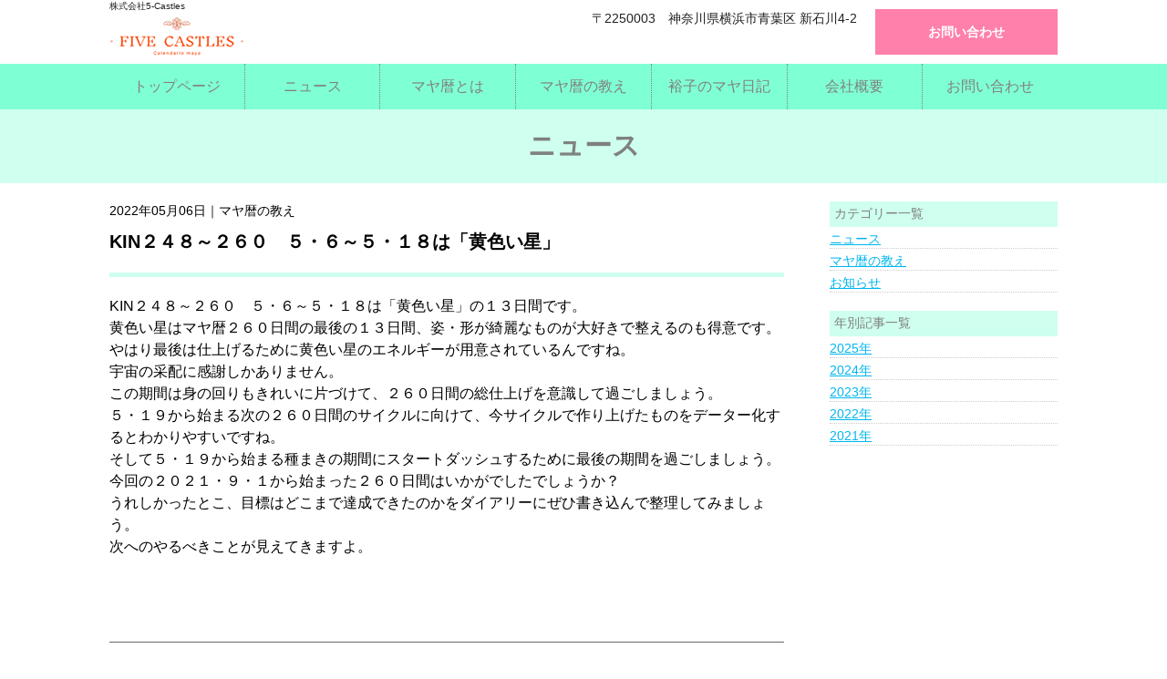

--- FILE ---
content_type: text/html; charset=UTF-8
request_url: https://maya-yu.net/news/article_001429.html
body_size: 9609
content:
<!DOCTYPE html>
<html lang="ja">
<head>
<meta http-equiv="Content-Type" content="text/html; charset=UTF-8">
<meta http-equiv="X-UA-Compatible" content="IE=edge">
<title>KIN２４８～２６０　５・６～５・１８は「黄色い星」｜ニュース｜マヤ暦のグラシュー・ドゥ・リス</title>
<meta name="description" content="KIN２４８～２６０　５・６～５・１８は「黄色い星」。ニュース。マヤ暦であなたの人生を紐解いて幸せになろう！マヤ暦で自己目標の達成。">

<meta name="keywords" content="KIN２４８～２６０　５・６～５・１８は「黄色い星」,ニュース,MAYA,マヤ暦,魂活">

<link rel="shortcut icon" type="image/x-icon" href="/icon/favicon.ico">
<script type="text/javascript" src="https://ajax.googleapis.com/ajax/libs/jquery/1.9.1/jquery.min.js"></script>
<script type="text/javascript">
// スマホとタブレットでviewportを切替え
$(function(){
    var ua = navigator.userAgent;
    if((ua.indexOf('iPhone') > 0) || ua.indexOf('iPod') > 0 || (ua.indexOf('Android') > 0 && ua.indexOf('Mobile') > 0)){
        $('head').prepend('<meta name="viewport" content="width=device-width,initial-scale=1">');
    } else {
        $('head').prepend('<meta name="viewport" content="width=1100">');
    }
});
</script>
<script src="/js/smoothscroll.js"></script>
<link href="/css/style.css" rel="stylesheet">
<!-- Google tag (gtag.js) -->
<script async src="https://www.googletagmanager.com/gtag/js?id=G-Z1YRMD82G1"></script>
<script>
  window.dataLayer = window.dataLayer || [];
  function gtag(){dataLayer.push(arguments);}
  gtag('js', new Date());

  gtag('config', 'G-Z1YRMD82G1');
</script>
</head>
<body id="news">
        <div id="wrapper">
<!--ヘッダ　header/------------>
<header id="header">
		<div id="headerWrap">
			<div class="inner">
				<div id="header-head">
					<div class="name">
						<h1 class="pc">株式会社5-Castles</h1>
						<p class="logo"><a href="/"><img src="/img/head/Logo.png" alt="株式会社5-Castles"></a></p>
					</div>
					<div class="contact pc">
						<p>〒2250003　神奈川県横浜市青葉区 新石川4-2</p>
						
					</div>
					<div class="cv pc"><a href="/contact/"><span>お問い合わせ</span></a></div>
				</div>
			</div>
			<nav id="mainnav">
				<p id="menuWrap"><a id="menu"><span id="menuBtn"></span></a></p>
				<div class="panel">
					<ul>
<li><a href="/">トップページ</a></li>
<li><a href="/news/category_207.php">ニュース</a></li>
<li><a href="/service">マヤ暦とは</a></li>
<li><a href="/news/category_122.php">マヤ暦の教え</a></li>
<li><a href="/diary">裕子のマヤ日記</a></li>
<li><a href="/corporate/">会社概要</a></li>
<li><a href="/contact/">お問い合わせ</a></li>
					</ul>
					<div class="sp-contact sp">
						<p>〒2250003　神奈川県横浜市青葉区新石川4－2－8</p>
						
					</div>
					<div class="sp-cv sp"><a href="/contact/"><span>お問い合わせ</span></a></div>					
				</div>
			</nav>
		</div>
</header>


<div id="contents_area" class="news_wrap">

			<section  class="sec_news">
        	<h2 class="sec_title01">
            	<span class="inner">ニュース</span>
            </h2>
        	<div class="contents inner clearfix">
                <div class="alpha">
                <div class="news_contents mb_20 center">
                	<p class="date" style="text-align:left;">2022年05月06日｜<span class="category categoryColor_122">マヤ暦の教え</span></p>
                	<h3 class="news_title">KIN２４８～２６０　５・６～５・１８は「黄色い星」</h3>
                    <div class="news_body">
<p>KIN２４８～２６０　５・６～５・１８は「黄色い星」の１３日間です。<br />黄色い星はマヤ暦２６０日間の最後の１３日間、姿・形が綺麗なものが大好きで整えるのも得意です。<br />やはり最後は仕上げるために黄色い星のエネルギーが用意されているんですね。<br />宇宙の采配に感謝しかありません。<br />この期間は身の回りもきれいに片づけて、２６０日間の総仕上げを意識して過ごしましょう。<br />５・１９から始まる次の２６０日間のサイクルに向けて、今サイクルで作り上げたものをデーター化するとわかりやすいですね。<br />そして５・１９から始まる種まきの期間にスタートダッシュするために最後の期間を過ごしましょう。<br />今回の２０２１・９・１から始まった２６０日間はいかがでしたでしょうか？<br />うれしかったとこ、目標はどこまで達成できたのかをダイアリーにぜひ書き込んで整理してみましょう。<br />次へのやるべきことが見えてきますよ。<br /><br /><br /><br /></p>
                    </div>
                    <p class="center pagenavi">
<a rel="prev" href="https://maya-yu.net/news/article_001430.html">« KIN２３５～２４７　４・２３～５・５は「青い鷲」</a>
                    <a href="./">TOPページへ</a>
<a rel="next" href="https://maya-yu.net/news/article_001478.html">マヤ暦で目標達成セミナー　Vol１０ »</a></p>
                </div>                	
                </div><!--alpha-->
<div class="beta">
	<div class="sabnavi">


   		<h3 class="sabnavi_title">カテゴリー一覧</h3>
    
        
        <ul>
        
        
        
        
            </li>
        
    
        
        
            <li><a href="https://maya-yu.net/news/category_207.php">ニュース</a>
        
        
            </li>
        
    
        
        
            <li><a href="https://maya-yu.net/news/category_122.php">マヤ暦の教え</a>
        
        
            </li>
        
    
        
        
            <li><a href="https://maya-yu.net/news/category_121.php">お知らせ</a>
        
        
            </li>
        
        </ul>
        
    









    
        
   		<h3 class="sabnavi_title">年別記事一覧</h3>
        <ul>
        
            <li><a href="https://maya-yu.net/news/archive_2025.php">2025&#24180;</a></li>
        
    
        
            <li><a href="https://maya-yu.net/news/archive_2024.php">2024&#24180;</a></li>
        
    
        
            <li><a href="https://maya-yu.net/news/archive_2023.php">2023&#24180;</a></li>
        
    
        
            <li><a href="https://maya-yu.net/news/archive_2022.php">2022&#24180;</a></li>
        
    
        
            <li><a href="https://maya-yu.net/news/archive_2021.php">2021&#24180;</a></li>
        
        </ul>
        
    


	</div>
	
</div>  			</div><!--inner-->
        </section>
 
</div><!--contents_area-->

<!--フッター　footer/------------>
<footer>
        	<div class="inner pc_only">
            	<div class="ft_logo"><img src="/img/head/Logo.png"></div>
                <div class="copy">Copyright (C) 2021 FIVE CASTLES All Rights Reserved.</div>
            </div>
            <div class="inner sp_only">©FIVE CASTLES</div>
        </footer>




    </div><!--wrapper-->

<script src="//ajax.googleapis.com/ajax/libs/jquery/1.8.0/jquery.min.js"></script>
<link type="text/css" href="/assets/bxslider/jquery.bxslider.css" rel="stylesheet" media="all" />
<script type="text/javascript" src="/assets/bxslider/jquery.bxslider.js"></script>
<script type="text/javascript">
$(function(){
$( "#slider" ).bxSlider({
auto : true ,
controls : false ,
});
	var slideNum = $('.slide').size();
	$('.slide_body').bxSlider({
		pager: true,
		auto: true,
		pause: 4000, // 停止時間の指定
		infiniteLoop: true, // true
		slideWidth: 180, // スライドの横幅を指定する
		adaptiveHeight: true, // false
		touchEnabled: true, // true
		minSlides: 1,
		maxSlides: 10,
		moveSlides: 1,
		slideMargin: 10,
		tickerHover: false, // false
		onSliderLoad:function(currentIndex){
			$('.slide').removeClass('active');
			$('.slide_body > div:nth-child(3n-1)').addClass('active');
		},
		onSlideBefore: function($slideElement, oldIndex, newIndex){
			var new_i = newIndex%3 - 1;
			var nth = (new_i < 0) ? '3n-1' : '3n'+new_i;
			$('.slide').removeClass('active');
			$('.slide_body > div:nth-child('+nth+')').addClass('active');
		}
	});
});
</script>
<!---/スライド表示------------>
<script type="text/javascript" src="/js/navi.js"></script>
<script>
$(function() {
    var TopBtn = $('#PageTopBtn');    
    TopBtn.hide();
    // スクロール位置が100でボタンを表示
    $(window).scroll(function() {
        if ($(this).scrollTop() > 100) {
            TopBtn.fadeIn();
        } 
        else {
            TopBtn.fadeOut();
        }
    });
    // ボタンを押下するとトップへ移動
    TopBtn.click(function() {
        $('body,html').animate({
            scrollTop: 0
        }, 300);
        return false;
    });
});
</script>
<p id="PageTopBtn"><a href="#wrap">▲Page Top</a></p>	
<script>
window.addEventListener( 'load' , function(){
var observer = new IntersectionObserver( function( entries ){
for( var i = 0; i < entries.length; i++ ){
if( entries[i].intersectionRatio <= 0 ) continue;
      showElm(entries[i].target);
}
},{
rootMargin: '-10% 0% -10% 0%'
});
var elements = document.querySelectorAll( '.effect' );
for( var i = 0; i < elements.length; i++ ){
observer.observe( elements[i] );
}
function showElm( e ){
e.classList.add( 'is-view' );
observer.unobserve( e );
}
} , false );
</script>
</body>
</html>


--- FILE ---
content_type: text/css
request_url: https://maya-yu.net/css/style.css
body_size: 65218
content:
@charset "utf-8";
/* CSS Document */

/*---各種カラー設定------------------*/
:root{
	--BodyColor : #ffffff;/*--body背景色--*/
	--HeaderColor : #fff;/*--ヘッダー背景色--*/
	--HeaderText: #222;/*--ヘッダーテキストの色--*/
	--HeaderCvColor :  #ff80aa;/*--コンバージョンボタン背景色--*/
	--HeaderCvText :  #fff;/*--コンバージョンボタンテキスト色--*/
	--NavColor : #7fffd4;/*--グロナビ背景色--*/
	--NavText : #808080;/*--グロナビテキストカラー--*/
	--SabNavColor : #efefef;/*--プルダウンナビゲーション背景色--*/
	--SabNavText : #222;/*--プルダウンナビゲーションテキストカラー--*/
	--footerColor : #F7F7F7;/*--フッターの背景色--*/
	--footerText: #808080;/*--フッターのテキストの色--*/
	--secTitle01Color : #CEFFEF;/*--タイトル1の背景色--*/
	--secTitle01Text : #808080;/*--タイトル1のテキストの色--*/
	--secTitle02Color : #CEFFEF;/*--タイトル2の背景色--*/
	--secTitle02Text : #808080;/*--タイトル2のテキストの色--*/}
	--secTitle03Border : #ccc;/*--タイトル3のボーダーの色--*/}

}



/*-----------------------------------
Common Lyaout
------------------------------------*/
/*--共通--*/

body {
	position: relative;
	background: #905216;
	background: var(--BodyColor) !important;
}
body#home {
	background: #90526;
	background: var(--BodyColor) !important;
}
a:hover {
	filter:alpha(opacity=70);
	-moz-opacity:0.7;
	opacity:0.7;
}
.center {
	text-align:center;
}
a {
	color :#00B6EF ;
	text-decoration:underline;
}
a:hover {
	color :#666 ;
	text-decoration: none;
}
.clear {
    content: "";
    display: block;
    clear: both;
}
div:after,
ul:after,
dl:after {
    content: "";
    display: block;
    clear: both;
}
.end {
	margin-right: 0px !important;
}
* {
	margin:0 ;
}
p {
	line-height: 1.5em;
}
h1 {
	margin: 0  ;
	padding:  0 ;
}

.pagetop {
    display: none;
    position: fixed;
    bottom: 30px;
    right: 15px;
}
.pagetop a {
    display: block;
    background-color: #ccc;
    text-align: center;
    color: #222;
    font-size: 12px;
    text-decoration: none;
    padding: 5px 10px;
	filter:alpha(opacity=50);
    -moz-opacity: 0.5;
    opacity: 0.5;
}
.pagetop a:hover {
    display: block;
    background-color: #b2d1fb;
    text-align: center;
    color: #fff;
    font-size: 12px;
    text-decoration: none;
    padding:5px 10px;
	filter:alpha(opacity=50);
    -moz-opacity: 0.5;
    opacity: 0.5;
}


/*--PC--*/
@media screen and (min-width: 751px) {
	body {
		  -webkit-text-size-adjust: 100%;
		margin:0 !important;
		padding:0 !important;
		font-size:14px;
		font-family: Arial, Roboto, “Droid Sans”, “游ゴシック”, YuGothic, “ヒラギノ角ゴ ProN W3”, “Hiragino Kaku Gothic ProN”, “メイリオ”, Meiryo, sans-serif;
		text-align:center;
	}
	#wrapper {
	}
	.inner , #headnav_wrap .inner {
		width:1040px;
		margin:auto;
		text-align:left;
	}
	.inner_slider {
		padding: 10px 0 30px 0 ;
	}
	.sp_only , sp {
		display:none;
	}

	ul {
		list-style:none;
	}

	/*--font--*/
	.font_12px {
		font-size:12px;
	}
	.font_14px {
		font-size:14px;
	}
	.font_16px {
		font-size:16px;
	}
	.font_18px {
		font-size:18px;
	}
	.font_20px {
		font-size:20px;
	}
	.font_30px {
		font-size:30px;
	}

	/*--float--*/
	.float_left {
		float:left;
	}
	.float_right {
		float:right;
	}

	/*--横幅--*/
	.w-50p {
		width:50%;
	}
	.w-48p {
		width:48%;
	}

	#contents_area {
		padding-top: 50px;
	}
	body#home #contents_area {
		padding-top: 0px !important;
	}
}
/*--SP--*/
@media screen and (max-width: 750px) {
	body {
		  -webkit-text-size-adjust: 100%;
		margin:0 !important;
		padding:0 !important;
		font-size:12px;
		font-family: Arial, Roboto, “Droid Sans”, “游ゴシック”, YuGothic, “ヒラギノ角ゴ ProN W3”, “Hiragino Kaku Gothic ProN”, “メイリオ”, Meiryo, sans-serif;
		text-align:center;
	}
	p {
		font-size:12px;
		margin:0;
	}
	#wrapper {
	}
	#contents_area .contents {
		text-align:left;
		padding-left: 10px;
		padding-right: 10px;
	}
	.pc_only , pc {
		display:none;
		text-align:left;
	}
	.w-100p {
		width:100%;
	}
	ul {
		list-style:none;
	}
	/*--font--*/
	.inner_slider {
		padding: 10px 0 30px 0 ;
	}

}

ul {
    margin-block-start: 0em;
    margin-block-end: 0em;
    padding-inline-start: 0px;
 }

/*--背景スタイル----------------------*/

/*--背景1 back_style01 ----------------*/
/*--pc--*/
@media screen and (min-width: 761px) {
.back_style01 {
	background-color: #ccc;
}
}

@media screen and (min-width: 761px) {
.back_style02 {
	background-color: #FFDC1C;
}
}

@media screen and (min-width: 761px) {
.back_style05 {
	background-image:url(../img/common/back05.png);
}
}

@media screen and (min-width: 761px) {
.back_style06 {
	background-image:url(../img/common/back06.png);
}
}

@media screen and (min-width: 761px) {
.back_style07 {
	background-image:url(../img/common/back07.jpg);
}
}

@media screen and (min-width: 761px) {
.back_style08 {
	background-image:url(../img/common/back08.png);
}
}


/*--sp--*/
@media screen and (max-width: 760px) {
.back_style01 {
	background-image:url(../img/common/back_01.png);
}
}




/*--マージン設定------------------------------*/
/*--PC--*/
@media screen and (min-width: 761px) {
.mb_10 {
	margin-bottom:10px;
}
.mb_20 {
	margin-bottom:20px;
}
.mb_30 {
	margin-bottom:30px;
}
.mb_50 {
	margin-bottom:50px;
}
.mb_70 {
	margin-bottom:70px;
}
.mb_100 {
	margin-bottom:100px;
}
.mb_35 {
	margin-top:35px;
}
}

/*--SP--*/
@media screen and (max-width: 760px) {
.sp_mb_10 {
	margin-bottom:10px;
}
.sp_mb_20 {
	margin-bottom:20px;
}
.sp_mb_30 {
	margin-bottom:30px;
}
.sp_mb_50 {
	margin-bottom:50px;
}
.sp_mb_70 {
	margin-bottom:70px;
}
.sp_mb_100 {
	margin-bottom:100px;
}

}

/*--タイトル設定（共通用）------------------------------*/


/*--セクションタイトル　sec_title01--------------------------*/
/*--PC--*/
@media screen and (min-width: 761px) {
h2.sec_title01 {
		margin: 0 ;
		font-size:30px;
		font-weight:800;
		text-align:center;
		background-color: var(--secTitle01Color);
		color: var(--secTitle01Text);
		padding:20px 0 ;
}
	h2.sec_title01 span {
	}
}

/*--SP--*/
@media screen and (max-width: 760px) {
h2.sec_title01 {
		margin: 0 ;
		font-size:20px;
		font-weight:800;
		text-align:center;
		background-color: var(--secTitle01Color);
		color: var(--secTitle01Text);
		padding:10px 10px ;
}
	h2.sec_title01 span {
	}
}

/*--コンテンツ内タイトル　title02--------------------------*/
/*--PC--*/
@media screen and (min-width: 761px) {

.title01 {
}
.title02 {
	font-size:18px;
	padding:10px 10px ;
	margin-bottom:10px;
		background-color: var(--secTitle02Color);
		color: var(--secTitle02Text);
}
.title03 {
	font-size:16px;
	margin-bottom:10px;
	border-bottom: 1px solid var(--secTitle03Border);
}
}
/*--SP--*/
@media screen and (max-width: 760px) {

.title02 {
	font-size:16px;
	padding:5px ;
	margin-bottom:10px;
		background-color: var(--secTitle02Color);
		color: var(--secTitle02Text);
}
.title03 {
	font-size:16px;
	margin-bottom:10px;
	border-bottom: 1px solid var(--secTitle03Border);
}

}

/*----2カラム共通デザイン　column_2----------------------------*/
/*--pc--*/
@media screen and (min-width: 761px) {
.column_2 {
}
	.column_2 ul {
		margin:0;
		padding:0;
		list-style: none;
		position: relative;
		display:inline-block;
		letter-spacing: -.40em;
	}
		.column_2 ul li {
			width:512px ;
			margin-right:16px;
			float:left;
			list-style:none;
			margin-bottom:16px;
			display:inline-block;
			vertical-align:top;
			letter-spacing: normal;
		}
		.column_2 ul li:nth-child(2n) {
			margin-right:0px;
		}
}
/*--sp--*/
@media screen and (max-width: 760px) {
.column_2 {
}
	.column_2 ul {
		margin:0;
		padding:0;
	}
		.column_2 ul li {
			list-style:none;
			margin-bottom:16px;
			vertical-align:top;
			letter-spacing: normal;
		}
		.column_2 ul li:nth-child(2n) {
			margin-right:0px;
		}
		.column_2 ul li h3 {
		}
}

/*----3カラム共通デザイン　column_3----------------------------*/

/*--pc--*/
@media screen and (min-width: 761px) {
.column_3 {
}
	.column_3 ul {
		margin:0;
		padding:0;
		list-style: none;
		position: relative;
		display:inline-block;
		letter-spacing: -.40em;
	}
		.column_3 ul li {
			width:336px ;
			margin-right:16px;
			list-style:none;
			margin-bottom:20px;
			display:inline-block;
			vertical-align:top;
			letter-spacing: normal;
		}
		.column_3 ul li:nth-child(3n) {
			margin-right:0px;
		}
		.column_3 ul li h3 {
		}
}
/*--sp--*/
@media screen and (max-width: 760px) {
.column_3 {
}
	.column_3 ul {
		margin:0;
		padding:0;
	}
		.column_3 ul li {
			margin-right:16px;
			list-style:none;
			margin-bottom:20px;
			width:100%;

		}
		.column_3 ul li h3 {
		}
}

/*----1カラム共通デザイン　column_1----------------------------*/
/*--pc--*/
@media screen and (min-width: 761px) {
.column_1 {
}
	.column_1 ul {
		margin:0;
		padding:0;
	}
	.column_1 li {
		margin-bottom:16px;
	}
}
/*--sp--*/
@media screen and (max-width: 760px) {
.column_1 {
}
	.column_1 ul {
		margin:0;
		padding:0;
	}
	.column_1 li {
		margin-bottom:16px;
	}
}

/*----4カラム共通デザイン　column_4----------------------------*/
/*--pc--*/
@media screen and (min-width: 761px) {
.column_4 {
}
	.column_4 ul {
		margin:0;
		padding:0;
		list-style: none;
		position: relative;
		display:inline-block;
		letter-spacing: -.40em;
	}
		.column_4 ul li {
			width:248px ;
			margin-right:16px;
			list-style:none;
			margin-bottom:20px;
			display:inline-block;
			vertical-align:top;
			letter-spacing: normal;
		}
		.column_4 ul li:nth-child(4n) {
			margin-right:0px !important;
		}
}
/*--sp--*/
@media screen and (max-width: 760px) {
.column_4 {
}
	.column_4 ul {
		margin:0;
		padding:0;
	}
	.column_4 li {
		margin-bottom:16px;
	}
}


/*----4カラム共通デザイン スマホ2カラム　column_4_ver2 ----------------------------*/
/*--pc--*/
@media screen and (min-width: 761px) {
.column_4_ver2 {
}
	.column_4_ver2 ul {
		margin:0;
		padding:0;
		list-style: none;
		position: relative;
		display:inline-block;
		letter-spacing: -.40em;
	}
		.column_4_ver2 ul li {
			width:248px ;
			margin-right:16px;
			list-style:none;
			margin-bottom:20px;
			display:inline-block;
			vertical-align:top;
			letter-spacing: normal;
		}
		.column_4_ver2 ul li:nth-child(4n) {
			margin-right:0px !important;
		}
}
/*--sp--*/
@media screen and (max-width: 760px) {
.column_4_ver2 {
}
	.column_4_ver2 ul {
		margin:0;
		padding:0;
		list-style: none;
		position: relative;
		display:inline-block;
		letter-spacing: -.40em;
		text-align:center;
	}
		.column_4_ver2 ul li {
			width:48% ;
			list-style:none;
			margin-bottom:20px;
			display:inline-block;
			vertical-align:top;
			letter-spacing: normal;
			margin-right:10px;
			text-align:left;
		}
		.column_4_ver2 ul li:nth-child(2n) {
			margin-right:0px !important;
		}
}


/*----4カラム共通デザイン スマホ1カラム画像横タイプ　column_4_ver3 ----------------------------*/
/*--pc--*/
@media screen and (min-width: 761px) {
.column_4_ver3 {
}
	.column_4_ver3 ul {
		margin:0;
		padding:0;
		list-style: none;
		position: relative;
		display:inline-block;
		letter-spacing: -.40em;
	}
		.column_4_ver3 ul li {
			width:248px ;
			margin-right:16px;
			list-style:none;
			margin-bottom:20px;
			display:inline-block;
			vertical-align:top;
			letter-spacing: normal;
		}
		.column_4_ver3 ul li:nth-child(4n) {
			margin-right:0px !important;
		}
}
/*--sp--*/
@media screen and (max-width: 760px) {
.column_4_ver3 {
}
	.column_4_ver3 ul {
		margin:0;
		padding:0;
		list-style: none;
	}
		.column_4_ver3 li {
			display:table;
			width:100%;
			margin-bottom:16px;
		}
		.column_4_ver3 li .img_wrap {
				display: table-cell;
				vertical-align:top;
				padding-right:5px;
				width:160px;
				text-align:left;
		}
			.column_4_ver3 li .img_wrap img {
					width:150px
				}
		.column_4_ver3 li .text_wrap {
				display: table-cell;
				vertical-align:middle;
				padding-right:5px;
		}
			.column_4_ver3 li .text_wrap h3 {
				margin-bottom:5px;
			}
}

/*----6カラム共通デザイン スマホ3カラム　column_6 ----------------------------*/

/*--pc--*/
@media screen and (min-width: 761px) {
.column_6 {
}
	.column_6 ul {
		margin:0;
		padding:0;
		list-style: none;
		position: relative;
		display:inline-block;
		letter-spacing: -.40em;
	}
		.column_6 ul li {
			width:160px ;
			margin-right:16px;
			list-style:none;
			margin-bottom:20px;
			display:inline-block;
			vertical-align:top;
			letter-spacing: normal;
		}
		.column_6 ul li:nth-child(6n) {
			margin-right:0px !important;
		}

}

/*--sp--*/
@media screen and (max-width: 760px) {
.column_6 {
}

	.column_6 ul {
		margin:0;
		padding:0;
		list-style: none;
		position: relative;
		display:inline-block;
		letter-spacing: -.40em;
		text-align:center;
	}
		.column_6 ul li {
			width:31% ;
			list-style:none;
			margin-bottom:20px;
			display:inline-block;
			vertical-align:top;
			letter-spacing: normal;
			margin-right:3%;
			text-align:left;
		}
		.column_6 ul li:nth-child(3n) {
			margin-right:0px !important;
		}

}



/*----アイコンタイプ１共通デザイン　column_1----------------------------*/

/*--pc--*/
@media screen and (min-width: 761px) {
.icon_type1 {
}
	.icon_type1 ul {
		margin:0;
		padding:0;
	}
	.icon_type1 li {
			display:table;
	}
		.icon_type1 li .img_wrap {
				display: table-cell;
				vertical-align:top;
				padding-right:5px;
				width:160px;
				text-align:left;
		}
			.icon_type1 li .img_wrap img {
					width:150px
				}
		.icon_type1 li .text_wrap {
				display: table-cell;
				vertical-align:middle;
				padding-right:5px;
		}
			.icon_type1 li .text_wrap h3 {
				margin-bottom:5px;
			}


}
/*--sp--*/
@media screen and (max-width: 760px) {
.icon_type1 {
}
	.icon_type1 ul {
		margin:0;
		padding:0;
	}
	.icon_type1 li {
			display:table;
	}
		.icon_type1 li .img_wrap {
				display: table-cell;
				vertical-align:top;
				padding-right:5px;
				width:80px;
				text-align:left;
		}
			.icon_type1 li .img_wrap img {
					width:80px
				}
		.icon_type1 li .text_wrap {
				display: table-cell;
				vertical-align:top;
				padding-right:5px;
		}
			.icon_type1 li .text_wrap h3 {
				margin-bottom:5px;
			}
}


/*----アイコンタイプ２共通デザイン　----------------------------*/

/*--pc--*/
@media screen and (min-width: 761px) {
.icon_type2 {
}
	.icon_type2 li {
	}
		.icon_type2 li h3.title {
			display:table;
			font-size:20px;
		}
			.icon_type2 li h3.title .icon {
				display: table-cell;
				vertical-align:middle;
				padding-right:5px;
			}
			.icon_type2 li h3.title .text {
				display: table-cell;
				vertical-align:middle;
			}

}
/*--sp--*/
@media screen and (max-width: 760px) {
.icon_type2 {
}
	.icon_type2 li {
	}
		.icon_type2 li h3.title {
			display:table;
			font-size:20px;
		}
			.icon_type2 li h3.title .icon {
				display: table-cell;
				vertical-align:middle;
				padding-right:5px;
				width:30px;
			}
				.icon_type2 li h3.title .icon img {
					max-width:30px;
				}
			.icon_type2 li h3.title .text {
				display: table-cell;
				vertical-align:middle;
			}

}

/*----画像タイプ１共通デザイン 画像とテキスト縦関係　----------------------------*/
/*--pc--*/
@media screen and (min-width: 761px) {
.img_type1 {
}
	.img_type1 li {
	}
		.img_type1 li .img_wrap {
			margin-bottom:10px;
		}
			.img_type1 li .img_wrap img {
				width:100%;
				text-align:center;
			}
		.img_type1 li .text_wrap {
		}
			.img_type1 li .text_wrap h3 {
				margin-bottom:5px;
			}

}
/*--sp--*/
@media screen and (max-width: 760px) {
.img_type1 {
}
	.img_type1 li {
	}
		.img_type1 li .img_wrap {
			margin-bottom:10px;
		}
			.img_type1 li .img_wrap img {
				width:100%;
				text-align:center;
			}
		.img_type1 li .text_wrap {
		}
			.img_type1 li .text_wrap h3 {
				margin-bottom:5px;
			}
}

/*----画像タイプ２共通デザイン　----------------------------*/
/*--pc--*/
@media screen and (min-width: 761px) {
.img_type2 {
}
	.img_type2 li {
			display:table;
	}
		.img_type2 li .img_wrap {
				display: table-cell;
				vertical-align:top;
				padding-right:5px;
				width:160px;
				text-align:left;
		}
			.img_type2 li .img_wrap img {
					width:150px
				}
		.img_type2 li .text_wrap {
				display: table-cell;
				vertical-align:middle;
				padding-right:5px;
		}
			.img_type2 li .text_wrap h3 {
				margin-bottom:5px;
			}
}

/*--sp--*/
@media screen and (max-width: 760px) {
.img_type2 {
}
	.img_type2 li {
			display:table;
	}
		.img_type2 li .img_wrap {
				display: table-cell;
				vertical-align:top;
				padding-right:5px;
				width:160px;
				text-align:left;
		}
			.img_type2 li .img_wrap img {
					width:150px
				}
		.img_type2 li .text_wrap {
				display: table-cell;
				vertical-align:middle;
				padding-right:5px;
		}
			.img_type2 li .text_wrap h3 {
				margin-bottom:5px;
			}

}




@media screen and (min-width: 761px) {







.img_type3 {
}
	.img_type3 li {
	}
		.img_type3 li .img_wrap {
			margin-bottom:10px;
		}
			.img_type3 li .img_wrap img {
				width:100%;
				text-align:center;
			}
		.img_type3 li .text_wrap {
		}
			.img_type3 li .text_wrap h3 {
				margin-bottom:5px;
			}

}

/*--スライドタイプ１---*/
@media screen and (min-width: 761px) {
.slide_type1 {
}
	.slide_type1 .slide {
	}
		.slide_type1 .slide img {
			width: 100%;
		}
}

@media screen and (max-width: 760px) {
.slide_type1 {
	padding: 0 10px;
}
	.slide_type1 .slide {
	}
		.slide_type1 .slide img {
			width: 100%;
		}
}






/*-----------------------------------
ヘッダー　header
------------------------------------*/
/*--共通--*/



/*--PC--*/
@media screen and (min-width: 751px) {
	#header {
		height: 70px;
		background: #fff;
		background: var(--HeaderColor);
		color: #222;
		color: var(--HeaderText);
	}
	#header h1{
	padding:0 0 5px 0;
	font-size:10px;
	font-weight:normal;
	text-align:left;
		display: block;
	}
	#header .logo{
		margin: 0;
		padding: 0;
	}
	#header .logo img{
		height: 100%;
		width: auto;
	}
	#header-head {
		display: flex;
		width: 1040px;
		justify-content: space-between;
	}
	#header-head .name {
		width: 400px;
		height: 70px;
	}
	#header-head .contact {
		width: 420px;
		padding-top: 10px;
		text-align: right;
	}
	#header-head .contact .tel {
		font-size: 18px;
		color: #222;
		color: var(--HeaderText);
	}
	#header-head .contact .tel a {
		color: #222;
		color: var(--HeaderText);
		text-decoration: none;
	}
	#header-head .cv {
		width: 200px;
		margin-left: 20px;
		height: 60px;
		padding-top: 10px;
	}
	#header-head .cv a {
		width: auto;
		display: block;
		line-height: 50px;
		background: #ffbb1b;
		background: var(--HeaderCvColor);
		text-align: center;
		align-items: center;
		font-weight: bold;
		color: #fff;
		color: var(--HeaderCvText);
		text-decoration: none;
	}


/*--グロナビ---*/
	nav#mainnav{
		position:relative;
		margin-top:0px;
		background: #026;
		background: var(--NavColor);
	}
	nav#mainnav ul{
		margin: 0;
		list-style: none;
	}
	nav#mainnav ul{
		display:flex;
		justify-content:center;
		align-items:center;
		width: 1040px;
		margin: auto;
		flex-wrap: nowrap;
　　　　padding-left:0px !important;
　　　　padding-inline-start: 0px !important;
	}
	nav#mainnav ul > li{
		border-right: 1px dotted var(--NavText);
		width: 180px;
	}
	nav#mainnav ul > li:last-of-type{
		border-right: none;
	}
	nav#mainnav ul > li > a{
		display:block;
		text-align:center;
		_float:left;
		padding:0 10px ;
		line-height:50px;
		font-size:16px;
		font-weight:normal;
		color:#fff;
		color:var(--NavText);
		text-decoration: none;
	}
	nav#mainnav ul li a:hover span, nav#mainnav ul li a:hover{
		opacity: 0.7;
	}
	nav#mainnav ul ul{
		width:200px;
		border-top:0;
	}
	nav#mainnav ul li ul{
		max-height: 0;
		opacity: 0;
		display: block;
		position: absolute;
		text-align:center;
		z-index:500;
		margin: 0;
		padding: 0;
		overflow: hidden;
		transition: max-height .7s ease-in , opacity .3s ease-in;
	}
	nav#mainnav ul li:hover ul{
		max-height: 500px;
		opacity: 1;
	}
	nav#mainnav ul li li{
		background: var(--SabNavColor);
		border-bottom:1px border #666;
		float: none;
		width:100%;
		margin:0;
	}
	nav#mainnav ul li li:last-child{
		border-bottom:none;
	}
	nav#mainnav ul li ul li a{
		display: block;
		padding:0;
		line-height:1.2;
		text-align: left;
		font-size: 14px;
			color: #222;
		color: var(--SabNavText);
		padding: 10px 5px;
	}
	nav div.panel{
		display:block !important;
	}
	a#menu{
		display:none;
	}
	.sp-contact , .sp-cv {
		display: none;
	}
}


/*--SP--*/
@media screen and (max-width: 750px) {
	#header{
		width:100%;
		z-index:500;
	}

	#headerWrap{
		position:relative;
		width:100%;
		height:70px;
		background:var(--HeaderColor);
		border-bottom:1px solid #cccccc;
	}

	#header h1{
		font-size: 10px;
		margin: 0 0 3px 0;
		padding: 0;
		display: block;
		text-align: left;
		font-weight: normal;
		color: var(--HeaderText);
	}
	#header .logo{
		text-align: left;
		padding-left: 10px;
	}
		#header .logo img{
			height: calc(70px - 15px -10px)
		}
	#header .contact , #header .cv {
		display: none;
	}
	a#menu{
		display:inline-block;
		position:relative;
		width:40px;
		height:40px;
		margin:15px 15px 10px 15px;
		background: var(--NavColor);
	}

	#menuBtn{
		display:block;
		position:absolute;
		top:50%;
		left:45%;
		width:18px;
		height:2px;
		margin:-1px 0 0 -7px;
		background:var(--NavText);
		transition:.2s;
	}

	#menuBtn:before, #menuBtn:after{
		display:block;
		content:"";
		position:absolute;
		top:50%;
		left:0;
		width:18px;
		height:2px;
		background:var(--NavText);
		transition:.3s;
	}

	#menuBtn:before{
	margin-top:-7px;
	}

	#menuBtn:after{
	margin-top:5px;
	}

	a#menu .close{
	background:transparent;
	}

	a#menu .close:before, a#menu .close:after{
	margin-top:0;
	}

	a#menu .close:before{
	transform:rotate(-45deg);
	-webkit-transform:rotate(-45deg);
	}

	a#menu .close:after{
	transform:rotate(-135deg);
	-webkit-transform:rotate(-135deg);
	}

	.panel{
	width:100%;
	display:none;
	overflow:hidden;
	position:relative;
	left:0;
	top:0;
	z-index:100;
	}

	#mainnav{
		position:absolute;
		top:0;
		width:100%;
		text-align:right;
		z-index:500;
	}
	#mainnav .panel{
		background:var(--SabNavColor);
	}
	#mainnav .panel > ul{
		text-align:left;
		margin: 0;
		padding: 0;
		list-style: none;
	}
		#mainnav .panel > ul > li{
		}
			#mainnav li a{
				position:relative;
				display:block;
				padding:15px 25px;
				border-bottom:1px solid #bcbcbc;
				color: var(--HeaderText);
				font-weight:bold;
				text-decoration: none;
			}
			#mainnav .panel > ul > li > ul{
					margin: 0 ;
					padding: 0;
				margin-left: 30px;
				margin-bottom: 20px;
			}
				#mainnav .panel > ul > li > ul > li{
					margin: 0 ;
					padding: 0;
				}
					#mainnav .panel > ul > li > ul > li a{
						border-bottom:1px dotted #bcbcbc;
						display: block;
						padding:15px 15px;
						font-weight: normal;
					}
					#mainnav .panel .sp-contact {
						text-align: left;
						padding: 20px 10px ;
					}
					#mainnav .panel .sp-cv {
						text-align: center;
						padding: 0px 10px 10px 10px ;
					}
						#mainnav .panel .sp-cv a {
							background: var(--HeaderCvColor);
							color: #fff ;
							color: var(--HeaderCvText);
							text-decoration: none;
							display: block;
							padding: 20px 0 ;
							font-size: 16px;
						}
}


/*--------------------
TOPへ戻るボタン
---------------------*/
/* パソコン・スマホ共通のCSS */
#PageTopBtn {
    position: fixed; /*ボタンの配置場所を固定*/
    bottom: 5px; /*下からのボタンの配置場所を指定*/
    right: 5px; /*右からのボタンの配置場所を指定*/
}
#PageTopBtn a {
    display: block; /*配置の調整*/
    text-decoration: none; /*文字の下線を消す*/
    color: #fff; /*文字の色*/
    background: var(--NavColor); /*ボタンの背景色*/
    text-align: center; /*文字を中央に配置*/
    border-radius: 5%; /*ボタンの角を少し丸くする*/
    outline: none; /*クリックしたときの黒い枠を消す*/
	opacity: .7;
}
#PageTopBtn a:hover {
    text-decoration: none;
	opacity: .6;
}

/* パソコンで表示する場合のCSS */
@media (min-width: 768px) {
#PageTopBtn {
    font-size: 13px; /*文字のサイズ*/
}
#PageTopBtn a {
    width: 100px; /*ボタンの幅*/
    height: 70px; /*ボタンの高さ*/
    padding: 24px 0; /*文字の配置場所の調整*/
}
}

/* スマホで表示する場合のCSS */
@media (max-width: 767px) {
#PageTopBtn {
    font-size: 10px;
}
#PageTopBtn a {
    padding: 17px 10px;
}
}

/*-----------------------------------
メインビジュアル　sec_mainVisual
------------------------------------*/
/*--共通--*/
.sec_mainVisual{
	overflow: hidden;
    background-position: center center !important;
    background-repeat: no-repeat !important;
    background-size: cover !important;
}
.sec_mainVisual .bx-wrapper{
	margin-bottom: 0;
}
.sec_mainVisual a{
	display: block;
}
.sec_mainVisual .bx-controls{
	position: absolute;
	width: 100%;
	left: 0;
	font-size: 0;
}
.sec_mainVisual .bx-wrapper .bx-pager{
	padding-top: 0;
	bottom: inherit;
}
.sec_mainVisual .bx-wrapper .bx-pager.bx-default-pager a{
	background-color: #fff;
}
.sec_mainVisual .bx-wrapper .bx-pager.bx-default-pager a:hover, .sec_mainVisual .bx-wrapper .bx-pager.bx-default-pager a.active{
	background-color: orange;
}
.sec_mainVisual .bx-wrapper .bx-viewport{
	left: 0;
}
#slider{
	padding: 0;
}

/*--PC--*/
@media screen and (min-width: 761px) {
	.sec_mainVisual {
		height:440px;
		margin-top: 50px;
        background: url(../img/mainVisual/mainVisual_back_pc.png);
        background-position: center center !important;
	}
	.sec_mainVisual .inner {
	}
	.bx-wrapper{
		width: 1040px;
		margin-left: auto;
		margin-right: auto;
	}
	.sec_mainVisual img{
		width: 100%;
		height: auto;
	}
	.sec_mainVisual .bx-controls{
		bottom: 12px;
	}
	.sec_mainVisual .bx-viewport{
		overflow: visible!important;
	} 
}

/*--SP--*/
@media screen and (max-width: 760px) {
	.sec_mainVisual {
		height : calc( 400 * 100vw / 375 );
        background: url(../img/mainVisual/mainVisual_back_sp.png);
	}
	.sec_mainVisual li{
	}
	.sec_mainVisual img {
		width:100%;
		max-width: 100%;
	}
	.sec_mainVisual .bx-controls{
		bottom: calc( 10 * 100vw / 375 );
	}
}



/*-----------------------------------
コンバージョンボタンエリア
------------------------------------*/
/*--共通--*/


/*--PC--*/
@media screen and (min-width: 761px) {
.sec_cvbt {
	padding: 40px 0 ;
	text-align:center;
	background-image:url(../img/cvbt/cv_back.png);
	background-repeat:repeat;
	background-position:center top;
}
	.sec_cvbt .inner {
		text-align:center;
	}
	.sec_cvbt h2 {
		font-size:30px;
		margin-bottom:10px;
		color: #6FB9CE;
	}
	.sec_cvbt .comment {
		width:700px;
		margin:0 auto 20px auto;
		text-align:left;
	}
		.sec_cvbt .comment p {
			font-size:16px;
		}
	.sec_cvbt .bt_wrap {
		margin: 0 0 20px 0 ;
	}
	.sec_cvbt .cv_ft {
	}
		.sec_cvbt .cv_ft p {
			font-size:20px;
		}
			.sec_cvbt .cv_ft p a {
			}

}


/*--SP--*/
@media screen and (max-width: 760px) {
.sec_cvbt {
	padding:20px;
	text-align:center;
	background-image:url(../img/cvbt/cv_back.png);
	background-repeat:repeat;
	background-position:center top;
	text-align:center;
}
	.sec_cvbt .inner {
		text-align:center;
	}
	.sec_cvbt h2 {
		font-size:20px;
		margin-bottom:10px;
		color:#6FB9CE;
		text-align:center;
}
	.sec_cvbt .comment {
		text-align:left;
		margin-bottom:10px;
	}
		.sec_cvbt .comment p {
		}
	.sec_cvbt .bt_wrap {
		padding: 0 0 10px 0 ;
	}
		.sec_cvbt .bt_wrap img {
			width:100%;
		}
	.sec_cvbt .cv_ft {
	}
		.sec_cvbt .cv_ft p {
			font-size:20px;
			text-align:center;
		}
			.sec_cvbt .cv_ft p a {
				display: block;
				text-align:center;
				margin:auto;
			}

}




/*-----------------------------------
トラブル sec_Trouble
------------------------------------*/
/*--共通------*/
/*--PC--*/
@media screen and (min-width: 761px) {
.sec_Trouble {
	padding-bottom:30px;
}
	.sec_Trouble .comment {
	padding: 10px 0 30px 0 ;
	}
}
/*--SP--*/
@media screen and (max-width: 760px) {
.sec_Trouble .contents {
	padding-top: 10px ;
	padding-bottom:10px;
}
	.sec_Trouble .comment {
	padding: 0 0 10px 0 ;
	}
}

/*--2カラム版------*/
/*--pc--*/
@media screen and (min-width: 761px) {
.sec_Trouble .column_2 {
}
	.sec_Trouble .column_2 ul {
	}
		.sec_Trouble .column_2 ul li {
			width:512px ;
			margin-right:16px;
		}
		.sec_Trouble .column_2 ul li:nth-child(2n) {
			margin-right:0px;
		}
			.sec_Trouble .column_2 ul li h3 {
				font-size:20px;
				margin-bottom:5px;
			}
}
/*--sp--*/
@media screen and (max-width: 760px) {
.sec_Trouble .column_2 {
}
	.sec_Trouble .column_2 ul {
	}
		.sec_Trouble .column_2 ul li {
			margin-bottom:16px;
		}
		.sec_Trouble .column_2 ul li h3 {
			font-size:16px;
			margin-bottom:5px;
			color: #f00;
		}
}

/*--3カラム版------*/
/*--pc--*/
@media screen and (min-width: 761px) {
.sec_Trouble .column_3 {
}
	.sec_Trouble .column_3 ul {
	}
		.sec_Trouble .column_3 ul li {
			width:336px ;
			margin-right:16px;

		}
		.sec_Trouble .column_3 ul li:nth-child(3n) {
			margin-right:0px;
		}
		.sec_Trouble .column_3 ul li h3 {
		}
}
/*--sp--*/
@media screen and (max-width: 760px) {
.sec_Trouble .column_3 {
}
	.sec_Trouble .column_3 ul {
		margin:0;
		padding:0;
	}
		.sec_Trouble .column_3 ul li {
			margin-right:16px;
			list-style:none;
			margin-bottom:20px;
		}
		.sec_Trouble .column_3 ul li h3 {
			font-size:16px;
			margin-bottom:5px;
			color: #0c0;
		}
}

/*----1カラム　column_1----------------------------*/
/*--pc--*/
@media screen and (min-width: 761px) {
.sec_Trouble .column_1 {
}
	.sec_Trouble .column_1 ul {
	}
	.sec_Trouble .column_1 li {
	}
		.sec_Trouble .column_1 li h3 {
		}
}
/*--sp--*/
@media screen and (max-width: 760px) {

.sec_Trouble .column_1 {
}
	.sec_Trouble .column_1 ul {
	}
	.sec_Trouble .column_1 li {
	}
		.sec_Trouble .column_1 li h3 {
			font-size:16px;
			margin-bottom:5px;
			color: #906;
		}
}

/*----アイコンタイプ　column_1----------------------------*/

/*--pc--*/
@media screen and (min-width: 761px) {
.sec_Trouble .icon_type1 {
}
	.sec_Trouble .icon_type1 ul {
	}
	.sec_Trouble .icon_type1 li {
	}
		.sec_Trouble .icon_type1 li .img_wrap {
		}
			.sec_Trouble .icon_type1 li .img_wrap img {
				}
		.sec_Trouble .icon_type1 li .text_wrap {
		}
			.sec_Trouble .icon_type1 li .text_wrap h3 {
			}
}
/*--sp--*/
@media screen and (max-width: 760px) {
.sec_Trouble .icon_type1 {
}
	.sec_Trouble .icon_type1 ul {
	}
	.sec_Trouble .icon_type1 li {
	}
		.sec_Trouble .icon_type1 li .img_wrap {
				vertical-align:top;
				width:80px;
		}
			.sec_Trouble .icon_type1 li .img_wrap img {
					width:80px
				}
		.sec_Trouble .icon_type1 li .text_wrap {
				vertical-align:top;
				padding-right:5px;
		}
			.sec_Trouble .icon_type1 li .text_wrap h3 {
				font-size:16px;
				margin-bottom:5px;
				color: #00f;
				margin-bottom:5px;
			}
}


/*-----------------------------------
チェックリスト　sec_Checklist
------------------------------------*/
/*--共通--*/


/*--PC--*/
@media screen and (min-width: 761px) {
.sec_Checklist {
	padding-bottom:30px;
}
	.sec_Checklist .inner {
	}
	.sec_Checklist .comment {
	padding: 10px 0 30px 0 ;
	}
}


/*--SP--*/
@media screen and (max-width: 760px) {
.sec_Checklist {
}
	.sec_Checklist .contents {
		padding-top:10px;
	}
	.sec_Checklist .comment {
		padding: 0 0 30px 0 ;
	}
}


/*----アイコンタイプ２ icon_type2　----------------------------*/

/*--pc--*/
@media screen and (min-width: 761px) {
.sec_Checklist .icon_type2 {
}
	.sec_Checklist .icon_type2 li {
	}
		.sec_Checklist .icon_type2 li h3.title {
			font-size:20px;
		}
			.sec_Checklist .icon_type2 li h3.title .icon {
				vertical-align:middle;
			}
			.sec_Checklist .icon_type2 li h3.title .text {
				vertical-align:middle;
			}

}
/*--sp--*/
@media screen and (max-width: 760px) {
.icon_type2 {
}
	.icon_type2 li {
	}
		.icon_type2 li h3.title {
			font-size:16px;
		}
			.icon_type2 li h3.title .icon {
				vertical-align:top;
				padding-right:5px;
				width:30px;
			}
				.icon_type2 li h3.title .icon img {
					max-width:30px;
				}
			.icon_type2 li h3.title .text {
				vertical-align:middle;
			}

}

/*-----------------------------------
成功　sec_Success01
------------------------------------*/
/*--共通--*/


/*--PC--*/
@media screen and (min-width: 761px) {
.sec_Success01 {
	padding-bottom:30px;
}
	.sec_Success01 .inner {
	}
	.sec_Success01 .comment {
	padding: 10px 0 30px 0 ;
	}
}
/*--SP--*/
@media screen and (max-width: 760px) {
.sec_Success01 {
	padding-bottom:30px;
}
	.sec_Success01 .contents {
		padding-top: 10px
	}
	.sec_Success01 .comment {
	padding: 10px 0 30px 0 ;
	}
		.sec_Success01 .comment h3 {
			font-size:18px;
			text-align:center;
			margin-bottom:5px;
		}

}


/*--2カラム版------*/
/*--pc--*/
@media screen and (min-width: 761px) {
.sec_Success01 .column_2 {
}
	.sec_Success01 .column_2 ul {
	}
		.sec_Success01 .column_2 ul li {
		}
		.sec_Success01 .column_2 ul li:nth-child(2n) {
			margin-right:0px;
		}
			.sec_Success01 .column_2 ul li h3 {
				font-size:20px;
				margin-bottom:5px;
			}
}
/*--sp--*/
@media screen and (max-width: 760px) {
.sec_Success01 .column_2 {
}
	.sec_Success01 .column_2 ul {
	}
		.sec_Success01 .column_2 ul li {
			margin-bottom:16px;
		}
		.sec_Success01 .column_2 ul li h3 {
			font-size:16px;
			margin-bottom:5px;
			color: #f00;
		}
}

/*----画像タイプ１　----------------------------*/
/*--pc--*/
@media screen and (min-width: 761px) {
.sec_Success01 .img_type1 {
}
	.sec_Success01 .img_type1 li {
	}
		.sec_Success01 .img_type1 li .img_wrap {
		}
			.sec_Success01 .img_type1 li .img_wrap img {
			}
		.sec_Success01 .img_type1 li .text_wrap {
		}
			.sec_Success01 .img_type1 li .text_wrap h3 {
			}

}
/*--sp--*/
@media screen and (max-width: 760px) {
.sec_Success01 .img_type1 {
}
	.sec_Success01 .img_type1 li {
	}
		.sec_Success01 .img_type1 li .img_wrap {
			margin-bottom:10px;
		}
			.sec_Success01 .img_type1 li .img_wrap img {
				width:100%;
				text-align:center;
			}
		.sec_Success01 .img_type1 li .text_wrap {
		}
			.sec_Success01 .img_type1 li .text_wrap h3 {
				margin-bottom:5px;
			}
}





/*-----------------------------------
特徴　sec_feature
------------------------------------*/
/*--共通--*/


/*--PC--*/
@media screen and (min-width: 761px) {
.sec_feature {
}
	.sec_feature .inner {
	}
	.sec_feature .contents {
		padding:20px 0 ;
	}
	.sec_feature .comment {
		margin-bottom:20px;
		padding: 0 100px 0 100px;
	}
}


/*--SP--*/
@media screen and (max-width: 760px) {
.sec_feature {
}

	.sec_feature .contents {
		padding:10px 10px ;
	}
	.sec_feature .comment {
		margin-bottom:20px;
	}
}

/*----画像タイプ１　----------------------------*/
/*--pc--*/
@media screen and (min-width: 761px) {
.sec_feature .img_type1 {
}
	.sec_feature .img_type1 li {
	}
		.sec_feature .img_type1 li .img_wrap {
		}
			.sec_feature .img_type1 li .img_wrap img {
			}
		.sec_feature .img_type1 li .text_wrap {
		}
			.sec_feature .img_type1 li .text_wrap h3 {
			}

}
/*--sp--*/
@media screen and (max-width: 760px) {
.sec_feature .img_type1 {
}
	.sec_feature .img_type1 li {
	}
		.sec_feature .img_type1 li .img_wrap {
			margin-bottom:10px;
		}
			.sec_feature .img_type1 li .img_wrap img {
				width:100%;
				text-align:center;
			}
		.sec_feature .img_type1 li .text_wrap {
		}
			.sec_feature .img_type1 li .text_wrap h3 {
				margin-bottom:5px;
			}
}



/*-----------------------------------
お客様の声　sec_voice
------------------------------------*/
/*--共通--*/


/*--PC--*/
@media screen and (min-width: 761px) {
.sec_voice {
}
	.sec_voice .contents {
		padding: 20px 0 ;
	}

}


/*--SP--*/
@media screen and (max-width: 760px) {
.sec_voice {
}
	.sec_voice .contents {
		padding: 10px ;
	}
}


/*-----------------------------------
メディア　sec_media
------------------------------------*/
/*--共通--*/


/*--PC--*/
@media screen and (min-width: 761px) {
.sec_media {
}
	.sec_media .contents {
		padding: 20px 0 ;
	}
.youtube_type iframe {
  width: 100%;
}

}


/*--SP--*/
@media screen and (max-width: 760px) {
	.sec_media .contents {
		padding: 10px ;
	}
.youtube_type iframe {
  width: 100%;
  height:auto;
  margin-bottom:10px;
}
}





/*-----------------------------------
購入までの流れ　sec_flow
------------------------------------*/
/*--共通--*/


/*--PC--*/
@media screen and (min-width: 761px) {
.sec_flow {
}
	.sec_flow .contents {
		padding: 20px 0 ;
	}
	.sec_flow .comment {
		margin-bottom:20px;
		padding: 0 100px 0 100px;
	}
}

/*--SP--*/
@media screen and (max-width: 760px) {
.sec_flow {
}
	.sec_flow .contents {
		padding-top:10px ;
	}
	.sec_flow .comment {
		margin-bottom:20px;
	}

}


/*--矢印付きフロータイプ1　flow_type1--------------------*/
/*--pc--*/
@media screen and (min-width: 761px) {
.flow_type1 {
}
	.flow_type1 ul {
		margin:0;
		padding:0;
		list-style: none;
		position: relative;
		display:inline-block;
		letter-spacing: -.40em;
	}
		.flow_type1 ul li {
			width:160px ;
			padding-right:60px ;
			list-style:none;
			margin-bottom:20px;
			display:inline-block;
			vertical-align:top;
			letter-spacing: normal;
			background-image:url(../img/flow/flow_arrow1.png);
			background-repeat:no-repeat;
			background-position:165px 30px  ;
		}
		.flow_type1 ul li:nth-child(5n) {
			padding-right:0px !important;
		}

		.flow_type1 li .img_wrap {
			margin-bottom:10px;
		}
			.flow_type1 li .img_wrap img {
				width:100%;
				text-align:center;
			}
		.flow_type1 li .text_wrap {
		}
			.flow_type1 li .text_wrap h3 {
				margin-bottom:5px;
			}
}
/*--sp--*/
@media screen and (max-width: 760px) {
.flow_type1 {
}
	.flow_type1 ul {
		margin:0;
		padding:0;
		list-style: none;
	}
		.flow_type1 li {
			background-image: url(../img/flow/flow_arrow2.png);
			background-position:40px top;
			background-repeat: repeat-y;
			background-size:20px;
			display:table;
			width:100%;
			padding-bottom:16px;
		}
		.flow_type1 li:last-child {
			background-image:none;
		}
		.flow_type1 li .img_wrap {
				display: table-cell;
				vertical-align:top;
				padding-right:5px;
				width:100px;
				text-align:left;
		}
			.flow_type1 li .img_wrap img {
					width:100px
				}
		.flow_type1 li .text_wrap {
				display: table-cell;
				vertical-align:middle;
				padding-right:5px;
				padding-top:10px;
		}
			.flow_type1 li .text_wrap h3 {
				margin-bottom:5px;
			}
}




/*-----------------------------------
料金表　price
------------------------------------*/
/*--PC--*/
@media screen and (min-width: 761px) {
.sec_price {
}
	.sec_price .contents {
		padding: 20px 0 ;
	}
	.sec_price .comment {
		margin-bottom:20px;
		padding: 0 100px 0 100px;
	}
}
/*--SP--*/
@media screen and (max-width: 760px) {
.sec_price {
}
	.sec_price .contents {
		padding: 0 10px;
	}
}



/*---テーブルパターン１-------------------------*/
/*--PC--*/
@media screen and (min-width: 761px) {
.price_st1 {
}
	.price_st1 table {
		border: 1px solid #4f4d47;
		width: 100%;
		border-spacing: 0;
		margin: 0 auto;
		border-collapse: collapse;
	}
		/*--最上段項目ラベル----------*/
		.price_st1 thead th {
			border: 1px solid #4f4d47;
			color: #fff;
			background-color: #61c5bb;
			text-align: center;
			padding: 10px;
		}

		/*--2列目以降の一番左側項目ラベル----------*/
		.price_st1 tbody th {
			border: 1px solid #4f4d47;
			text-align: center;
			color: #fff;
			background-color: #61c5bb;
			padding: 10px;
			width:200px
		}
		.price_st1 tbody td {
			border: 1px solid #4f4d47;
			text-align: center;
			padding: 10px;
		}
}
/*--SP--*/
@media screen and (max-width: 760px) {
.price_st1 {
}
	.price_st1 table {
		width: 100%;
		border:none;
	}
		/*--最上段項目ラベルを非表示にする設定----------*/
		.price_st1 table thead {
			display: none;
		}
		.price_st1 table tr {
			display: block;
			margin-bottom: 20px;
		}
		/*--2列目以降の一番左側項目ラベル----------*/
		.price_st1 table tbody th {
			background-color: #61c5bb;
			color: #fff;
			display:block;
			padding:5px 0 ;
	}
		.price_st1 table td {
			display: block;
			padding: 5px 0 ;
			border-bottom: 1px dotted #666;
		}
}

/*---テーブルパターン２-------------------------*/
/*--PC--*/
@media screen and (min-width: 761px) {
.price_st2 {
}
	.price_st2 table {
		border: 1px solid #4f4d47;
		width: 100%;
		border-spacing: 0;
		margin: 0 auto;
		border-collapse: collapse;
	}
		/*--最上段項目ラベル----------*/
		.price_st2 thead th {
			border: 1px solid #4f4d47;
			color: #fff;
			background-color: #61c5bb;
			text-align: center;
			padding: 10px;
		}

		/*--2列目以降の一番左側項目ラベル----------*/
		.price_st2 tbody th {

			border: 1px solid #4f4d47;
			text-align: center;
			color: #fff;
			background-color: #61c5bb;
			padding: 10px;
			width:200px
		}
		.price_st2 tbody td {
			border: 1px solid #4f4d47;
			text-align: center;
			padding: 10px;
		}
}
/*--SP--*/
@media screen and (max-width: 760px) {
.price_st2 {
    box-sizing: border-box;
    border-right: 1px solid #4f4d47;
    overflow-x: scroll;
    -webkit-overflow-scrolling: touch;
}
	.price_st2 table {
		border: 1px solid #4f4d47;
		width: 600px;
		border-spacing: 0;
		margin: 0 auto;
		border-collapse: collapse;
	}
		/*--最上段項目ラベル----------*/
		.price_st2 thead th {
			border: 1px solid #4f4d47;
			color: #fff;
			background-color: #61c5bb;
			text-align: center;
			padding: 10px;
		}

		/*--2列目以降の一番左側項目ラベル----------*/
		.price_st2 tbody th {
			border: 1px solid #4f4d47;
			text-align: center;
			color: #fff;
			background-color: #61c5bb;
			padding: 10px;
		}
		.price_st2 tbody td {
			border: 1px solid #4f4d47;
			text-align: center;
			padding: 10px;
		}
}




/*-----------------------------------
製品情報　sec_products
------------------------------------*/
/*--共通--*/


/*--PC--*/
@media screen and (min-width: 761px) {
.sec_products {
}
	.sec_products .inner {
		padding: 20px 0 ;
	}
}


/*--SP--*/
@media screen and (max-width: 760px) {

.sec_products {
}
	.sec_products .contents {
		padding: 10px 0 ;
	}
	.sec_products .comment {
		margin-bottom:20px;
	}
}

/*---製品情報テーブル products_table1-------------------------*/
/*--PC--*/
@media screen and (min-width: 761px) {
.products_table1 {
}
	.products_table1 table {
		border: 1px solid #4f4d47;
		width: 100%;
		border-spacing: 0;
		margin: 0 auto;
		border-collapse: collapse;
	}
		/*--最上段項目ラベル----------*/
		.products_table1 thead th {
			border: 1px solid #4f4d47;
			color: #fff;
			background-color: #61c5bb;
			text-align: center;
			padding: 10px;
		}

		/*--2列目以降の一番左側項目ラベル----------*/
		.products_table1 tbody th {
			border: 1px solid #4f4d47;
			text-align: left;
			color: #fff;
			background-color: #61c5bb;
			padding: 10px;
			width:200px
		}
		.products_table1 tbody td {
			border: 1px solid #4f4d47;
			text-align: left;
			padding: 10px;
		}
}
/*--SP--*/
@media screen and (max-width: 760px) {
.products_table1 {
}
	.products_table1 table {
		width: 100%;
		border:none;
	}
		/*--最上段項目ラベルを非表示にする設定----------*/
		.products_table1 table thead {
			display: none;
		}
		.products_table1 table tr {
			display: block;
			margin-bottom: 20px;
		}
		/*--2列目以降の一番左側項目ラベル----------*/
		.products_table1 table tbody th {
			background-color: #61c5bb;
			color: #fff;
			display:block;
			padding:5px 0 ;
	}
		.products_table1 table td {
			display: block;
			padding: 5px 0 ;
			border-bottom: 1px dotted #666;
			text-align:left;
		}
}


/*-----------------------------------
会社概要　corporate
------------------------------------*/
/*--共通--*/


/*--PC--*/
@media screen and (min-width: 761px) {
.sec_corporate {
}
	.sec_corporate .inner {
		padding: 20px 0 ;
	}
}


/*--SP--*/
@media screen and (max-width: 760px) {
.sec_corporate {
}
	.sec_corporate .inner {
		padding: 10px 0 ;
	}
}

/*---会社概要テーブル products_table1-------------------------*/
/*--PC--*/
@media screen and (min-width: 761px) {
.corporate_table1 {
}
	.corporate_table1 table {
		border: 1px solid #4f4d47;
		width: 100%;
		border-spacing: 0;
		margin: 0 auto;
		border-collapse: collapse;
	}
		/*--最上段項目ラベル----------*/
		.corporate_table1 thead th {
			border: 1px solid #4f4d47;
			color:  #808080;
			background-color: #7fffd4;
			text-align: center;
			padding: 10px;
		}

		/*--2列目以降の一番左側項目ラベル----------*/
		.corporate_table1 tbody th {
			border: 1px solid #4f4d47;
			text-align: left;
			color:  #808080;
			background-color: #7fffd4;
			padding: 10px;
			width:200px
		}
		.corporate_table1 tbody td {
			border: 1px solid #4f4d47;
			text-align: left;
			padding: 10px;
		}
}
/*--SP--*/
@media screen and (max-width: 760px) {
.corporate_table1 {
}
	.corporate_table1 table {
		width: 100%;
		border:none;
	}
		/*--最上段項目ラベルを非表示にする設定----------*/
		.corporate_table1 table thead {
			display: none;
		}
		.corporate_table1 table tr {
			display: block;
			margin-bottom: 20px;
		}
		/*--2列目以降の一番左側項目ラベル----------*/
		.corporate_table1 table tbody th {
			background-color: #7fffd4;
			color:  #808080;
			display:block;
			padding:5px  ;
	}
		.corporate_table1 table td {
			display: block;
			padding: 5px 0 ;
			border-bottom: 1px dotted #666;
			text-align:left;
		}
}




/*-----------------------------------
スタッフ紹介　staff
------------------------------------*/
/*--共通--*/


/*--PC--*/
@media screen and (min-width: 761px) {
.sec_staff {
}
	.sec_staff .inner {
		padding:30px 0 ;
	}
}


/*--SP--*/
@media screen and (max-width: 760px) {
.sec_staff {
}
	.sec_staff .contents {
		padding: 10px 0 ;
	}
	.sec_staff .comment {
		margin-bottom:20px;
	}
}




/*-----------------------------------
アクセス
------------------------------------*/
/*--共通--*/


/*--PC--*/
@media screen and (min-width: 761px) {
.sec_access {
}
	.sec_access .inner {
		padding-bottom:30px;
	}
	.google-maps {
		position: relative;
		height:400px;
		overflow: hidden;
	}
	.google-maps iframe {
		position: absolute;
		top: 0;
		left: 0;
		width: 100% !important;
		height:400px;
	}
}


/*--SP--*/
@media screen and (max-width: 760px) {


.sec_access {
}
	.sec_access .inner {
		text-align:left;

	}
	.sec_access .map_contents {
		padding:0 0 10px 0 !important ;
	}
	.sec_access .contents {
		padding:0 10px 0 ;
	}
	.google-maps {
		position: relative;
		height:250px;
		overflow: hidden;
	}
	.google-maps iframe {
			position: absolute;
			top: 0;
			left: 0;
			width: 100% !important;
			height:250px;
	}
	.sec_access .w-48p {
		margin-bottom:20px;
	}

}



/*-----------------------------------
メールフォーム　form
------------------------------------*/
/*--共通--*/


/*--PC--*/
@media screen and (min-width: 761px) {
.sec_form {
	font-size:20px;
}
	.sec_form .inner {
		width:800px !important;
		padding:30px 0;
	}

}


/*--SP--*/
@media screen and (max-width: 760px) {
.sec_form {
	font-size:14px !important;
}}


/*-----------------------------------
サンクスページ
------------------------------------*/
/*--共通--*/


/*--PC--*/
@media screen and (min-width: 761px) {
.sec_thanks {
	font-size:20px;
}
	.sec_thanks .inner {
		width:800px !important;
		padding:50px 0 300px 0 ;
	}

}


/*--SP--*/
@media screen and (max-width: 760px) {
.sec_thanks {
	font-size:20px;
}
	.sec_thanks .contents {
		padding:10px 10px 50px 10px ;
	}
}


/*-----------------------------------
フッター
------------------------------------*/


/*--pc--*/
@media screen and (min-width: 761px) {
footer {
	padding:10px 0 30px 0 ;
	background-color:var(--footerColor);
	color: var(--footerText);
}
	footer .inner {
	}
		footer .ft_logo {
			float:left;
			width:250px;
		}
		footer .copy {
			float:right;
			width:750px;
			text-align:right;
		}

}
/*--sp--*/
@media screen and (max-width: 760px) {
footer {
	padding:10px 0 60px 0 ;
	background-color:var(--footerColor);
	color: var(--footerText);
	text-align:center;
}
	footer .inner {
	}
}


/*-----------------------------------
ニュース　news
------------------------------------*/
/*--共通--*/


/*--PC--*/
@media screen and (min-width: 761px) {
.sec_news .contents {
	padding:20px 0 ;
}
	.news_list ul {
		padding:0;
		margin:0;
		list-style:none;
		margin-bottom:20px;
	}
		.news_list ul li {
			font-size:14px;
			padding:0;
			margin:0;
			list-style:none;
			padding: 10px 0 ;
			border-bottom: 1px dotted #ccc;
			clear:both;
			float:none;
			padding:10px 0  ;
			line-height:1.5;
		}
			.news_list ul li .date {
				float:left;
				width:120px;
				padding: 4px 0 ;
			}
			.news_list ul li .category {
				padding:4px;
				border:1px solid #ccc;
				border-radius:2px;
				margin-right:10px;
				display: block;
				width:150px;
				float:left;
				text-align:center;
			}
			.news_list ul li .title {
				padding: 4px 0 4px 200px;
				display:block;
			}
				.news_list ul li .title a {
				}
			.news_list .link_bt a {
				color: #00B6EF ;
				color:14px;
				padding: 10px 40px;
			}
/*--記事ページ------------*/
	.sec_news .news_contents  {
	}
		.sec_news  .date {
		}
		.sec_news  .news_title {
			padding-top: 10px;
			padding-bottom: 20px;
			margin-bottom: 20px;
			border-bottom:  5px solid var(--secTitle02Color); ;
			font-size: 20px;
			font-weight: bold;
			text-align: left;
		}
		.sec_news  .news_body {
			text-align: left;
			font-size: 16px;
			line-height: 1.8;
		}
		.sec_news .news_contents .news_body img {
			max-width: 710px ;
			height: auto;
		}
	.pagenavi {
		text-align: center;
		margin-top: 20px;
		padding-top: 20px;
		border-top:  1px solid #666 ;
	}
	.pagenavi a {
		margin: 0px 10px;
	}
}

/*--SP--*/
@media screen and (max-width: 760px) {
.sec_news .contents {
	padding:20px 0 ;
}
	.news_list ul {
		padding:0;
		margin:0;
		list-style:none;
		margin-bottom:20px;
	}
		.news_list ul li {
			margin:0;
			list-style:none;
			padding: 10px 0 ;
			border-bottom: 1px dotted #ccc;
			clear:both;
			float:none;
			line-height:1.5;
			text-align:left;
		}
			.news_list ul li .date {
				float:left;
				width:120px;
			}
			.news_list ul li .category {
				margin-right:10px;
				display: block;

				float:left;
				border-left: solid 1px #666;
				padding-left:10px;
			}
			.news_list ul li .title {
				display:block;
				padding:5px 0 0 0;
				float:none;
				clear:both;
				text-align:left;
			}
				.news_list ul li .title a {
					color:#00B6EF;
				text-align:left;
				}
			.news_list .link_bt a {
				border: 1px solid #00B6EF ;
				color: #00B6EF ;
				color:14px;
				padding: 10px 40px;
			}
/*--記事ページ------------*/
	.sec_news .news_contents  {

	}
		.sec_news .news_contents .date {
			margin-bottom: 10px;
		}
		.sec_news .news_contents .news_title {
			padding-bottom: 20px;
			margin-bottom: 20px;
			border-bottom:  1px solid #666 ;
			font-size: larger ;
			font-weight: bold;
			text-align: left;
		}
		.sec_news .news_contents .news_body {
			text-align: left;
			line-height: 1.8;
			float: none;
		}
		.sec_news .news_contents .news_body img {
			max-width: calc(100% - 20px);
			height: auto;
		}
	.pagenavi {
		text-align: center;
		margin-top: 20px;
		padding-top: 20px;
		border-top:  1px solid #666 ;
		clear: both;
		float: none;
	}
	.pagenavi a {
		margin: 0px 10px;
	}
}


.news_list ul li .title {
}


/*-- ////////////////////////////////////////////
////
////   newsのサブメニュー
////
/////////////////////////////////////////////--*/

/*--pc  ------------------------------------*/
@media screen and (min-width: 641px) {
	.news_wrap {
	}
		.news_wrap .alpha , .sec_news .alpha {
			float: left;
			width: 740px;
		}
		.news_wrap .beta , .sec_news .beta {
			float: right;
			width: 250px;
		}
		.news_wrap .sabnavi {
		}
			.news_wrap .sabnavi .sabnavi_title {
				font-weight: normal;
				padding: 5px ;
				font-size: 14px;
				background: var(--secTitle01Color);
				color: var(--secTitle01Text);
			}
			.news_wrap .sabnavi ul {
				margin: 0 0 20px 0 ;
				padding: 0;
			}
			.news_wrap .sabnavi ul li {
				padding: 0;
				margin: 5px 0 ;
				border-bottom:  1px dotted #ccc;
			}
}
/*--sp  ------------------------------------*/

@media screen and (max-width: 640px) {
		.news_wrap .sabnavi {
		}
			.news_wrap .sabnavi .sabnavi_title {
				font-weight: normal;
				border:  1px solid #666;
				padding: 5px ;
				font-size: 14px;
			}
			.news_wrap .sabnavi ul {
				margin: 0 0 20px 0 ;
				padding: 0;
			}
			.news_wrap .sabnavi ul li {
				padding: 0;
				margin: 5px 0 ;
				border-bottom:  1px dotted #ccc;
			}
		.news_wrap .link_bt a {
			border: none;
			padding: 5px;

		}
}

/*--ヘッダーの背景色---*/
#headnav_wrap {
  background-color: #6FB9CE;
  border-color: #FFFFFF;
}

/*--ロゴの設定---*/
.navbar-brand {
  	float: left;
  	padding: 15px 0 ;
 	font-size: 18px;
	margin: 0;
}
@media screen and (max-width: 760px) {
.navbar-brand {
	padding:0 !important;
	margin: 5px 0 0 10px;
}
.navbar-brand img {
	height: 40px
}
}

/*--ヘッダーの高さ設定---*/
@media screen and (min-width: 761px) {
/*--PC--*/
.navheader {
	height:75px;
}
.navheader_sp {
	height:75px;
}

.pagelink_bt {
	position:relative;
}
	.pagelink_bt .link_mark {
		display:block;
		position:absolute;
		top:-75px;
	}
}

@media screen and (max-width: 760px) {
.navheader {
	padding: 0 10px;
}/*--SP--*/
.navheader_sp {
	height:50px;
}
.pagelink_bt {
	position:relative;
}
	.pagelink_bt .link_mark {
		display:block;
		position:absolute;
		top:-50px;
	}
}

/*--右側のナビゾーンの設定PC--*/
@media screen and (min-width: 761px) {
.navbar-collapse {
	padding: 20px 0 0 0  ;
}
	.navbar-nav {
		width: 730px !important;
		float: left;
	}

.navbar-inverse .navbar-nav > li > a {
  color: #fff;
  display:block !important;
  padding:5px 10px 5px 0;
  line-height:24px;
}/*--ナビのリンクのサイズ指定　余白等--*/

.navbar-inverse .navbar-nav > li > a.space0 {
	padding:0 !important ;
}
.navbar-inverse .navbar-nav > li > a:hover,
.navbar-inverse .navbar-nav > li > a:focus {
  color: #ffffff;
  background-color: transparent;
}/*--ナビのリンクマウスオーバー時の文字色--*/

}



@media screen and (max-width: 760px) {

/*--スマホメニュー---*/
/*--ハンバーガーメニューボタンサイズ---*/
.navbar-toggle {
  padding: 9px 10px;
  margin-top: 8px;
  margin-right: 15px;

  margin-bottom: 8px;
  border: 1px solid transparent;
  border-radius: 4px;
}
.navbar-inverse .navbar-toggle {
	  border-color: #FFFFFF;
}
.navbar-toggle .icon-bar {
  display: block;
  width: 22px;
  height: 2px;
  border-radius: 1px;
}
/*--ハンバーガーメニューボタンの枠色---*/
/*--ハンバーガーボタンのマウスオーバー状態の背景色--*/
.navbar-inverse .navbar-toggle:hover,
.navbar-inverse .navbar-toggle:focus {
  background-color: #080;
}
	.navbar-inverse .navbar-nav > li > a {
  color: #fff;
  display:block !important;
  padding:5px 10px 5px 0;
  line-height:24px;
}/*--ナビのリンクのサイズ指定　余白等--*/

.navbar-inverse .navbar-nav > li > a.space0 {
	padding:0 !important ;
}
.navbar-inverse .navbar-nav > li > a:hover,
.navbar-inverse .navbar-nav > li > a:focus {
  color: #ffffff;
  background-color: transparent;
}/*--ナビのリンクマウスオーバー時の文字色--*/
}

/*-----------------------------------
コンセプト　sec_concept01
------------------------------------*/
/*--共通--*/


/*--PC--*/
@media screen and (min-width: 761px) {
.sec_concept01 {
	padding-bottom:30px;
}

	.sec_concept01 .inner {
	}
	.sec_concept01 .comment {
	padding: 10px 0 30px 0 ;
	}
}
/*--SP--*/
@media screen and (max-width: 760px) {
.sec_concept01 {
	padding-bottom:30px;
}
	.sec_concept01 .contents {
		padding-top: 10px
	}
	.sec_concept01 .comment {
	padding: 10px 0 30px 0 ;
	}
		.sec_concept01 .comment h3 {
			font-size:18px;
			text-align:center;
			margin-bottom:5px;
		}

}


/*--2カラム版------*/
/*--pc--*/
@media screen and (min-width: 761px) {
.sec_concept01 .column_2 {
}
	.sec_concept01 .column_2 ul {
	}

		.sec_concept01 .column_2 ul li {
		}
		.sec_concept01 .column_2 ul li:nth-child(2n) {
			margin-right:0px;
		}
			.sec_concept01 .column_2 ul li h3 {
				font-size:20px;
				margin-bottom:5px;
			}
}
/*--sp--*/
@media screen and (max-width: 760px) {
.sec_concept01 .column_2 {
}
	.sec_concept01 .column_2 ul {
	}
		.sec_concept01 .column_2 ul li {
			margin-bottom:16px;
		}
		.sec_concept01 .column_2 ul li h3 {
			font-size:16px;
			margin-bottom:5px;
			color: #f00;
		}
}

/*----画像タイプ１　----------------------------*/
/*--pc--*/
@media screen and (min-width: 761px) {
.sec_concept01 .img_type1 {
}
	.sec_concept01 .img_type1 li {
	}
		.sec_concept01 .img_type1 li .img_wrap {
		}
			.sec_concept01 .img_type1 li .img_wrap img {
			}
		.sec_concept01 .img_type1 li .text_wrap {
		}
			.sec_concept01 .img_type1 li .text_wrap h3 {
			}

}
/*--sp--*/
@media screen and (max-width: 760px) {
.sec_concept01 .img_type1 {
}
	.sec_concept01 .img_type1 li {
	}
		.sec_concept01 .img_type1 li .img_wrap {
			margin-bottom:10px;
		}
			.sec_concept01 .img_type1 li .img_wrap img {
				width:100%;
				text-align:center;
			}
		.sec_concept01 .img_type1 li .text_wrap {
		}
			.sec_concept01 .img_type1 li .text_wrap h3 {
				margin-bottom:5px;
			}
}

/*-----------------------------------
サービス・製品　sec_service
------------------------------------*/
/*--共通--*/


/*--PC--*/
@media screen and (min-width: 761px) {
.sec_service {
}
	.sec_service .inner {
	}
	.sec_service .contents {
		padding:20px 0 ;
	}
	.sec_service .comment {
		margin-bottom:20px;
		padding: 0 100px 0 100px;
	}
}


/*--SP--*/
@media screen and (max-width: 760px) {
.sec_service {
}

	.sec_service .contents {
		padding:10px 10px ;
	}
	.sec_service .comment {
		margin-bottom:20px;
	}
}

/*----画像タイプ１　----------------------------*/
/*--pc--*/
@media screen and (min-width: 761px) {
.sec_service .img_type1 {
}
	.sec_service .img_type1 li {
	}
		.sec_service .img_type1 li .img_wrap {
		}
			.sec_service .img_type1 li .img_wrap img {
			}
		.sec_service .img_type1 li .text_wrap {
		}
			.sec_service .img_type1 li .text_wrap h3 {
			}

}
/*--sp--*/
@media screen and (max-width: 760px) {
.sec_service .img_type1 {
}
	.sec_service .img_type1 li {
	}
		.sec_service .img_type1 li .img_wrap {
			margin-bottom:10px;
		}
			.sec_service .img_type1 li .img_wrap img {
				width:100%;
				text-align:center;
			}
		.sec_service .img_type1 li .text_wrap {
		}
			.sec_service .img_type1 li .text_wrap h3 {
				margin-bottom:5px;
			}
}

.policy_wrap {
	height: 8em;
	overflow-y: scroll;
	font-size: 12px;
	padding: 5px;
	border: solid 1px #ccc;
	margin: 2em 0 ;
}



/*-----------------------------------
SNSリンク　snslink_wrap
------------------------------------*/
/*--pc--*/
@media screen and (min-width: 761px) {
	.snslink_wrap {
		position: absolute;
		position: fixed;
		top:calc(50vh - 100px);
		right: 0px;
		height: 200px;
		display: table;
		width: 50px;
		z-index: 500;
	}
		.snslink_wrap ul {
			list-style: none;
			padding: 0;
			margin: 0;
			display: table-cell;
			vertical-align: middle;
		}
			.snslink_wrap ul li {
				list-style: none;
				width: 50px;
				height: 50px;
				margin: 2px 0 ;
			}
			.snslink_wrap ul li a {
				display: block;
				height: 50px;
				width: 50px;
				line-height: 50px;
				text-align: center;
			}
			.snslink_wrap ul li a i {
				font-size: 30px;
				color: #fff;
				line-height: 50px;
			}
			.snslink_wrap ul li.blog a {
				background-color: #FF7F00;
			}
			.snslink_wrap ul li.fb a {
				background-color: #3B5997;
			}
			.snslink_wrap ul li.tw a {
				background-color: #1DA1F3;
			}
			.snslink_wrap ul li.insta a {
				background: -webkit-radial-gradient(32% 106%, circle cover, rgb(255, 225, 125) 0%, rgb(255, 205, 105) 10%, rgb(250, 145, 55) 28%, rgb(235, 65, 65) 42%, transparent 82%), -webkit-linear-gradient(-45deg, rgb(35, 75, 215) 12%, rgb(195, 60, 190) 58%);
    background: -moz-radial-gradient(32% 106%, circle cover, rgb(255, 225, 125) 0%, rgb(255, 205, 105) 10%, rgb(250, 145, 55) 28%, rgb(235, 65, 65) 42%, transparent 82%), -moz-linear-gradient(-45deg, rgb(35, 75, 215) 12%, rgb(195, 60, 190) 58%);
    background: -ms-radial-gradient(32% 106%, circle cover, rgb(255, 225, 125) 0%, rgb(255, 205, 105) 10%, rgb(250, 145, 55) 28%, rgb(235, 65, 65) 42%, transparent 82%), -ms-linear-gradient(-45deg, rgb(35, 75, 215) 12%, rgb(195, 60, 190) 58%);
    background: -o-radial-gradient(32% 106%, circle cover, rgb(255, 225, 125) 0%, rgb(255, 205, 105) 10%, rgb(250, 145, 55) 28%, rgb(235, 65, 65) 42%, transparent 82%), -o-linear-gradient(-45deg, rgb(35, 75, 215) 12%, rgb(195, 60, 190) 58%);
    background: radial-gradient(circle farthest-corner at 32% 106%, rgb(255, 225, 125) 0%, rgb(255, 205, 105) 10%, rgb(250, 145, 55) 28%, rgb(235, 65, 65) 42%, transparent 82%), linear-gradient(135deg, rgb(35, 75, 215) 12%, rgb(195, 60, 190) 58%);
				
			}
			.snslink_wrap ul li.youtube a {
				background-color: #C8312B;
			}
}
/*--sp--*/
@media screen and (max-width: 760px) {
	.snslink_wrap {
		position: absolute;
		position: fixed;
		bottom:0px;
		right: 0px;
		height: 50px;
		width: 100%;
		z-index: 500;
		text-align: center;
	}
		.snslink_wrap ul {
			list-style: none;
			padding: 0;
			margin: 0;
			display: table-cell;
			vertical-align: middle;
			margin: auto;
			
		}
			.snslink_wrap ul li {
				list-style: none;
				width: 50px;
				height: 50px;
				margin: 0;
				display: inline-block;
			}
			.snslink_wrap ul li a {
				display: block;
				height: 50px;
				width: 50px;
				line-height: 50px;
				text-align: center;
			}
			.snslink_wrap ul li a i {
				font-size: 30px;
				color: #fff;
				line-height: 50px;
			}
			.snslink_wrap ul li.blog a {
				background-color: #FF7F00;
			}
			.snslink_wrap ul li.fb a {
				background-color: #3B5997;
			}
			.snslink_wrap ul li.tw a {
				background-color: #1DA1F3;
			}
			.snslink_wrap ul li.insta a {
				background: -webkit-radial-gradient(32% 106%, circle cover, rgb(255, 225, 125) 0%, rgb(255, 205, 105) 10%, rgb(250, 145, 55) 28%, rgb(235, 65, 65) 42%, transparent 82%), -webkit-linear-gradient(-45deg, rgb(35, 75, 215) 12%, rgb(195, 60, 190) 58%);
    background: -moz-radial-gradient(32% 106%, circle cover, rgb(255, 225, 125) 0%, rgb(255, 205, 105) 10%, rgb(250, 145, 55) 28%, rgb(235, 65, 65) 42%, transparent 82%), -moz-linear-gradient(-45deg, rgb(35, 75, 215) 12%, rgb(195, 60, 190) 58%);
    background: -ms-radial-gradient(32% 106%, circle cover, rgb(255, 225, 125) 0%, rgb(255, 205, 105) 10%, rgb(250, 145, 55) 28%, rgb(235, 65, 65) 42%, transparent 82%), -ms-linear-gradient(-45deg, rgb(35, 75, 215) 12%, rgb(195, 60, 190) 58%);
    background: -o-radial-gradient(32% 106%, circle cover, rgb(255, 225, 125) 0%, rgb(255, 205, 105) 10%, rgb(250, 145, 55) 28%, rgb(235, 65, 65) 42%, transparent 82%), -o-linear-gradient(-45deg, rgb(35, 75, 215) 12%, rgb(195, 60, 190) 58%);
    background: radial-gradient(circle farthest-corner at 32% 106%, rgb(255, 225, 125) 0%, rgb(255, 205, 105) 10%, rgb(250, 145, 55) 28%, rgb(235, 65, 65) 42%, transparent 82%), linear-gradient(135deg, rgb(35, 75, 215) 12%, rgb(195, 60, 190) 58%);
				
			}
			.snslink_wrap ul li.youtube a {
				background-color: #C8312B;
			}
}


/*-----------------------------------
サムネイル型記事
------------------------------------*/

.thumb_list {
}
@media screen and (min-width: 761px) {
	.thumb_list ul {
		display: flex;
		flex-wrap: wrap;
		margin: 0 0 20px 0 ;
		padding: 0;
	}
		.thumb_list ul li {
			width: 167px;
			margin-left: 10px;
			margin-bottom: 10px;
		}
			.thumb_list ul li:nth-of-type(1) , .thumb_list ul li:nth-of-type(4n + 1) {
				margin: 0px;
			}
			.thumb_list ul li .thumb {
			}
				.thumb_list ul li .thumb img {
					width: 100%;
					height: auto;
				}

		.thumb_list ul li span.date {
			display: block;
			margin-bottom: 5px;
		}
}
@media screen and (max-width: 760px) {
	.thumb_list ul {
		display: flex;
		flex-wrap: wrap;
		margin: 0 0 10px 0 ;
		padding: 0;
		text-align: center;
	}
		.thumb_list ul li {
			width: calc(50vw - 18px);
			margin-left: 10px;
			margin-bottom: 10px;
		}
			.thumb_list ul li:nth-of-type(1) , .thumb_list ul li:nth-of-type(2n + 1) {
				margin-left: 0px;
			}
			.thumb_list ul li .thumb {
			}
				.thumb_list ul li .thumb img {
					width: 100%;
					height: auto;
				}

		.thumb_list ul li span.date {
			display: block;
		}
}
/*--------------------------------------------
EFFECT
---------------------------------------------*/
.effect{
  opacity: 0;
}
.effect.is-view{
  animation: fadeIn 1s ease forwards;
}
@keyframes fadeIn {
  0% {
    opacity: 0;
    transform: translateY( 20px );
  }
  100% {
    opacity: 1;
    transform: translateY( 0 );
  }
}